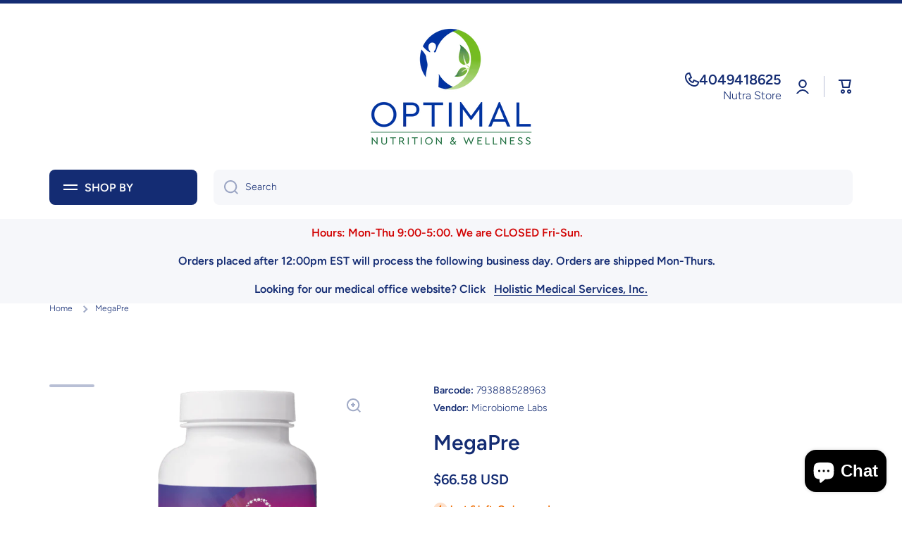

--- FILE ---
content_type: text/javascript
request_url: https://shop.drmatalone.com/cdn/shop/t/19/assets/global.js?v=127095085647997701611705440494
body_size: 13127
content:
function getFocusableElements(container){return Array.from(container.querySelectorAll("summary, a[href], button:enabled, [tabindex]:not([tabindex^='-']), [draggable], area, input:not([type=hidden]):enabled, select:enabled, textarea:enabled, object, iframe"))}document.querySelectorAll('[id^="Details-"] summary').forEach(summary=>{summary.setAttribute("role","button"),summary.setAttribute("aria-expanded","false"),summary.nextElementSibling.getAttribute("id")&&summary.setAttribute("aria-controls",summary.nextElementSibling.id),summary.addEventListener("click",event=>{event.currentTarget.setAttribute("aria-expanded",!event.currentTarget.closest("details").hasAttribute("open"))}),!summary.closest("header-drawer")&&summary.parentElement.addEventListener("keyup",onKeyUpEscape)});const trapFocusHandlers={};var mncont=!1;function trapFocus(container,elementToFocus=container){var elements=getFocusableElements(container),first=elements[0],last=elements[elements.length-1];removeTrapFocus(),trapFocusHandlers.focusin=event=>{event.target!==container&&event.target!==last&&event.target!==first||document.addEventListener("keydown",trapFocusHandlers.keydown)},trapFocusHandlers.focusout=function(){document.removeEventListener("keydown",trapFocusHandlers.keydown)},trapFocusHandlers.keydown=function(event){event.code.toUpperCase()==="TAB"&&(event.target===last&&!event.shiftKey&&(event.preventDefault(),first.focus()),(event.target===container||event.target===first)&&event.shiftKey&&(event.preventDefault(),last.focus()))},document.addEventListener("focusout",trapFocusHandlers.focusout),document.addEventListener("focusin",trapFocusHandlers.focusin),elementToFocus.focus()}try{document.querySelector(":focus-visible")}catch{focusVisiblePolyfill()}function focusVisiblePolyfill(){const navKeys=["ARROWUP","ARROWDOWN","ARROWLEFT","ARROWRIGHT","TAB","ENTER","SPACE","ESCAPE","HOME","END","PAGEUP","PAGEDOWN"];let currentFocusedElement=null,mouseClick=null;window.addEventListener("keydown",event=>{navKeys.includes(event.code.toUpperCase())&&(mouseClick=!1)}),window.addEventListener("mousedown",event=>{mouseClick=!0}),window.addEventListener("focus",()=>{currentFocusedElement&&currentFocusedElement.classList.remove("focused"),!mouseClick&&(currentFocusedElement=document.activeElement,currentFocusedElement.classList.add("focused"))},!0)}function pauseAllMedia(){document.querySelectorAll(".js-youtube").forEach(video=>{video.contentWindow.postMessage('{"event":"command","func":"pauseVideo","args":""}',"*")}),document.querySelectorAll(".js-vimeo").forEach(video=>{video.contentWindow.postMessage('{"method":"pause"}',"*")}),document.querySelectorAll("video").forEach(video=>video.pause()),document.querySelectorAll("product-model").forEach(model=>{model.modelViewerUI&&model.modelViewerUI.pause()})}function removeTrapFocus(elementToFocus=null){document.removeEventListener("focusin",trapFocusHandlers.focusin),document.removeEventListener("focusout",trapFocusHandlers.focusout),document.removeEventListener("keydown",trapFocusHandlers.keydown),elementToFocus&&elementToFocus.focus()}function onKeyUpEscape(event){if(event.code.toUpperCase()!=="ESCAPE")return;const openDetailsElement=event.target.closest("details[open]");if(!openDetailsElement)return;const summaryElement=openDetailsElement.querySelector("summary");openDetailsElement.removeAttribute("open"),summaryElement.setAttribute("aria-expanded",!1),summaryElement.focus()}class QuantityInput extends HTMLElement{constructor(){super(),this.input=this.querySelector("input"),this.changeEvent=new Event("change",{bubbles:!0}),this.querySelectorAll("button").forEach(button=>button.addEventListener("click",this.onButtonClick.bind(this)))}onButtonClick(event){event.preventDefault();const previousValue=this.input.value;event.target.name==="plus"?this.input.stepUp():this.input.stepDown(),previousValue!==this.input.value&&this.input.dispatchEvent(this.changeEvent)}}customElements.define("quantity-input",QuantityInput);function debounce(fn,wait){let t;return(...args)=>{clearTimeout(t),t=setTimeout(()=>fn.apply(this,args),wait)}}function fetchConfig(type="json"){return{method:"POST",headers:{"Content-Type":"application/json",Accept:`application/${type}`}}}typeof window.Shopify>"u"&&(window.Shopify={}),Shopify.bind=function(fn,scope){return function(){return fn.apply(scope,arguments)}},Shopify.setSelectorByValue=function(selector,value){for(var i=0,count=selector.options.length;i<count;i++){var option=selector.options[i];if(value==option.value||value==option.innerHTML)return selector.selectedIndex=i,i}},Shopify.addListener=function(target,eventName,callback){target.addEventListener?target.addEventListener(eventName,callback,!1):target.attachEvent("on"+eventName,callback)},Shopify.postLink=function(path,options){options=options||{};var method=options.method||"post",params=options.parameters||{},form=document.createElement("form");form.setAttribute("method",method),form.setAttribute("action",path);for(var key in params){var hiddenField=document.createElement("input");hiddenField.setAttribute("type","hidden"),hiddenField.setAttribute("name",key),hiddenField.setAttribute("value",params[key]),form.appendChild(hiddenField)}document.body.appendChild(form),form.submit(),document.body.removeChild(form)},Shopify.CountryProvinceSelector=function(country_domid,province_domid,options){this.countryEl=document.getElementById(country_domid),this.provinceEl=document.getElementById(province_domid),this.provinceContainer=document.getElementById(options.hideElement||province_domid),Shopify.addListener(this.countryEl,"change",Shopify.bind(this.countryHandler,this)),this.initCountry(),this.initProvince()},Shopify.CountryProvinceSelector.prototype={initCountry:function(){var value=this.countryEl.getAttribute("data-default");Shopify.setSelectorByValue(this.countryEl,value),this.countryHandler()},initProvince:function(){var value=this.provinceEl.getAttribute("data-default");value&&this.provinceEl.options.length>0&&Shopify.setSelectorByValue(this.provinceEl,value)},countryHandler:function(e){var opt=this.countryEl.options[this.countryEl.selectedIndex],raw=opt.getAttribute("data-provinces"),provinces=JSON.parse(raw);if(this.clearOptions(this.provinceEl),provinces&&provinces.length==0)this.provinceContainer.style.display="none";else{for(var i=0;i<provinces.length;i++){var opt=document.createElement("option");opt.value=provinces[i][0],opt.innerHTML=provinces[i][1],this.provinceEl.appendChild(opt)}this.provinceContainer.style.display=""}},clearOptions:function(selector){for(;selector.firstChild;)selector.removeChild(selector.firstChild)},setOptions:function(selector,values){for(var i=0,count=values.length;i<values.length;i++){var opt=document.createElement("option");opt.value=values[i],opt.innerHTML=values[i],selector.appendChild(opt)}}};class MenuDrawer extends HTMLElement{constructor(){super(),this.mainDetailsToggle=this.querySelector("details"),navigator.platform==="iPhone"&&document.documentElement.style.setProperty("--viewport-height",`${window.innerHeight}px`),this.addEventListener("keyup",this.onKeyUp.bind(this)),this.addEventListener("focusout",this.onFocusOut.bind(this)),this.bindEvents()}bindEvents(){this.querySelectorAll("summary").forEach(summary=>summary.addEventListener("click",this.onSummaryClick.bind(this))),this.querySelectorAll("button:not(.close-menu-js)").forEach(button=>button.addEventListener("click",this.onCloseButtonClick.bind(this))),this.querySelectorAll(".close-menu-js").forEach(button=>button.addEventListener("click",this.onMenuCloseButtonClick.bind(this)))}onMenuCloseButtonClick(){this.querySelector(".main-menu-button").dispatchEvent(new Event("click"))}onKeyUp(event){if(event.code.toUpperCase()!=="ESCAPE")return;const openDetailsElement=event.target.closest("details[open]");openDetailsElement&&(openDetailsElement===this.mainDetailsToggle?this.closeMenuDrawer(event,this.mainDetailsToggle.querySelector("summary")):this.closeSubmenu(openDetailsElement))}onSummaryClick(event){const summaryElement=event.currentTarget,detailsElement=summaryElement.parentNode,parentMenuElement=detailsElement.closest(".has-submenu"),isOpen=detailsElement.hasAttribute("open"),reducedMotion=window.matchMedia("(prefers-reduced-motion: reduce)");function addTrapFocus(){trapFocus(summaryElement.nextElementSibling,detailsElement.querySelector("button")),summaryElement.nextElementSibling.removeEventListener("transitionend",addTrapFocus)}detailsElement===this.mainDetailsToggle?(isOpen&&event.preventDefault(),isOpen?this.closeMenuDrawer(event,summaryElement):this.openMenuDrawer(summaryElement)):setTimeout(()=>{detailsElement.classList.add("menu-opening"),summaryElement.setAttribute("aria-expanded",!0),parentMenuElement&&parentMenuElement.classList.add("submenu-open"),!reducedMotion||reducedMotion.matches?addTrapFocus():summaryElement.nextElementSibling.addEventListener("transitionend",addTrapFocus)},100)}openMenuDrawer(summaryElement){setTimeout(()=>{this.mainDetailsToggle.classList.add("menu-opening")}),summaryElement.setAttribute("aria-expanded",!0),trapFocus(this.mainDetailsToggle,summaryElement),document.body.setAttribute("data-top",window.pageYOffset),document.body.style.top=`-${window.pageYOffset}px`,document.body.classList.add("fixed-position"),document.body.classList.add(`overflow-hidden-${this.dataset.breakpoint}`)}closeMenuDrawer(event,elementToFocus=!1){if(event===void 0)return;this.mainDetailsToggle.classList.remove("menu-opening"),this.mainDetailsToggle.querySelectorAll("details").forEach(details=>{setTimeout(()=>{details.removeAttribute("open"),details.classList.remove("menu-opening")},200)}),this.mainDetailsToggle.querySelectorAll(".submenu-open").forEach(submenu=>{submenu.classList.remove("submenu-open")});var scrollPosition=document.body.getAttribute("data-top");document.body.style.removeProperty("top"),document.body.classList.remove(`overflow-hidden-${this.dataset.breakpoint}`),document.body.classList.remove("fixed-position"),document.querySelector("sticky-header")&&document.body.classList.add("close_drawer_menu"),window.scrollTo({top:scrollPosition,behavior:"instant"}),removeTrapFocus(elementToFocus),this.closeAnimation(this.mainDetailsToggle)}onFocusOut(event){setTimeout(()=>{this.mainDetailsToggle.hasAttribute("open")&&!this.mainDetailsToggle.contains(document.activeElement)&&this.closeMenuDrawer()})}onCloseButtonClick(event){const detailsElement=event.currentTarget.closest("details");this.closeSubmenu(detailsElement)}closeSubmenu(detailsElement){const parentMenuElement=detailsElement.closest(".submenu-open");parentMenuElement&&parentMenuElement.classList.remove("submenu-open"),detailsElement.classList.remove("menu-opening"),detailsElement.querySelector("summary").setAttribute("aria-expanded",!1),removeTrapFocus(detailsElement.querySelector("summary")),this.closeAnimation(detailsElement)}closeAnimation(detailsElement){let animationStart;const handleAnimation=time=>{animationStart===void 0&&(animationStart=time),time-animationStart<400?window.requestAnimationFrame(handleAnimation):(detailsElement.removeAttribute("open"),detailsElement.closest("details[open]")&&trapFocus(detailsElement.closest("details[open]"),detailsElement.querySelector("summary")))};window.requestAnimationFrame(handleAnimation)}}customElements.define("menu-drawer",MenuDrawer);class HeaderDrawer extends MenuDrawer{constructor(){super()}openMenuDrawer(summaryElement){this.header=this.header||document.querySelector(".section-header"),this.borderOffset=0,document.documentElement.style.setProperty("--header-bottom-position",`${parseInt(this.header.getBoundingClientRect().bottom-this.borderOffset)}px`),this.header.classList.add("menu-open"),setTimeout(()=>{this.mainDetailsToggle.classList.add("menu-opening")}),summaryElement.setAttribute("aria-expanded",!0),trapFocus(this.mainDetailsToggle,summaryElement),document.body.setAttribute("data-top",window.pageYOffset),document.body.style.top=`-${window.pageYOffset}px`,document.body.classList.add("fixed-position"),document.body.classList.add(`overflow-hidden-${this.dataset.breakpoint}`)}closeMenuDrawer(event,elementToFocus){super.closeMenuDrawer(event,elementToFocus),this.header.classList.remove("menu-open")}}customElements.define("header-drawer",HeaderDrawer);class ModalDialog extends HTMLElement{constructor(){super(),this.querySelector('[id^="ModalClose-"]')&&this.querySelector('[id^="ModalClose-"]').addEventListener("click",this.hide.bind(this)),this.addEventListener("keyup",event=>{event.code.toUpperCase()==="ESCAPE"&&this.hide()}),this.classList.contains("media-modal")?this.addEventListener("pointerup",event=>{event.pointerType==="mouse"&&!event.target.closest("deferred-media, product-model")&&this.hide()}):(this.addEventListener("click",event=>{event.hasOwnProperty("path")&&event.path[0].className==="popup-modal"&&this.hide()}),this.addEventListener("touchstart",event=>{event.target.className==="popup-modal"&&event.target.id!="age-verification-popup"&&this.hide()}))}connectedCallback(){this.moved||(this.moved=!0,document.body.appendChild(this))}show(opener){this.openedBy=opener;const popup=this.querySelector(".template-popup"),focuselement=this.querySelector("[tabindex]");document.body.style.paddingRight=this.getScrollbarWidth()+"px",document.body.classList.add("overflow-hidden"),this.setAttribute("open",""),popup&&popup.loadContent(),trapFocus(this,this.querySelector('[role="dialog"]'));var intervalForFocus=setTimeout(function(){focuselement&&focuselement.focus()},100);window.pauseAllMedia(),intervalForFocus=!1}hide(){this.removeAttribute("open"),removeTrapFocus(this.openedBy),window.pauseAllMedia(),setTimeout(function(){document.body.classList.remove("overflow-hidden"),document.body.dispatchEvent(new CustomEvent("modalClosed")),document.body.style.paddingRight=""},200)}getScrollbarWidth(){return window.innerWidth-document.documentElement.clientWidth}}customElements.define("modal-dialog",ModalDialog);class ModalOpener extends HTMLElement{constructor(){super();const button=this.querySelector("button");button&&button.addEventListener("click",()=>{const modal=document.querySelector(this.getAttribute("data-modal"));modal&&modal.show(button)})}}customElements.define("modal-opener",ModalOpener);class DeferredMedia extends HTMLElement{constructor(){super();const poster=this.querySelector('[id^="Deferred-Poster-"]');poster&&poster.addEventListener("click",this.loadContent.bind(this))}loadContent(focus=!0){if(window.pauseAllMedia(),!this.getAttribute("loaded")){const content=document.createElement("div");content.appendChild(this.querySelector("template").content.firstElementChild.cloneNode(!0)),this.setAttribute("loaded",!0);const deferredElement=this.appendChild(content.querySelector("video, model-viewer, iframe"));focus&&deferredElement.focus()}}}customElements.define("deferred-media",DeferredMedia);class SliderComponent extends HTMLElement{constructor(){if(super(),this.rtl=document.documentElement.hasAttribute("dir"),this.classList.contains("slider-desktop")&&(this.moving=!1,setTimeout(this.sliderDesktop.bind(this),100)),this.classList.contains("slider-desktop")||!this.classList.contains("slider")&&!this.classList.contains("slider-js")){var wrapper=document.createElement("div");wrapper.classList.add("slider__overflow-hidden--phone"),this.parentNode.insertBefore(wrapper,this),wrapper.appendChild(this)}if(!this.classList.contains("slider")&&!this.classList.contains("slider-js"))return;this.classList.contains("slider-js")?this.slider=this.querySelectorAll(".slider")[0]:this.slider=this,this.sliderItems=this.querySelectorAll(".slider__slide");const parentElement=this.parentElement.parentElement.parentElement;this.buttons=parentElement.querySelectorAll(".slider__buttons button"),this.buttons_thumb=parentElement.querySelector(".slider__buttons"),this.buttons.length&&(this.buttons_thumb=this.buttons_thumb.classList.contains("slider__buttons--slider"),this.buttons_thumb&&(this.thumbnail_list=parentElement.querySelector(".thumbnail-slider__list")),this.slider.toscroll=Math.round(this.sliderItems.length/this.buttons.length),!this.buttons_thumb&&this.buttons.forEach(button=>{button.addEventListener("click",this.onButtonClick.bind(this))}),this.initPages(),this.slider.addEventListener("scroll",this.update.bind(this)))}sliderDesktop(){this.windowWidth=-1e6;const _parent=this.closest(".featured-collection-items");this.desktop_button_prev=_parent.querySelector(".slider-desktop__buttons__prev"),this.desktop_button_next=_parent.querySelector(".slider-desktop__buttons__next"),this.desktop_item=this.lastChild,this.resizeHandlerSliderDesktop(),this.desktop_button_prev.addEventListener("click",this.desktopButtonPrev.bind(this)),this.desktop_button_next.addEventListener("click",this.desktopButtonNext.bind(this)),window.addEventListener("resize",this.resizeHandlerSliderDesktop.bind(this),!1),this.parentNode.addEventListener("touchstart",this.touchstartHandler.bind(this)),this.closest(".featured-collection-items").addEventListener("touchmove",this.touchemoveHandler.bind(this)),this.closest(".featured-collection-items").addEventListener("touchend",this.touchendHandler.bind(this)),this.parentNode.addEventListener("mousedown",this.mousedownHandler.bind(this)),this.closest(".featured-collection-items").addEventListener("mousemove",this.mousemoveHandler.bind(this)),this.closest(".featured-collection-items").addEventListener("click",this.mouseupHandler.bind(this)),this.closest(".featured-collection-items").addEventListener("mouseleave",this.mouseupHandler.bind(this))}resizeHandlerSliderDesktop(){if(this.desktop_item_width=this.lastChild.offsetWidth,!(this.windowWidth==window.innerWidth||this.desktop_item_width==0)){if(this.windowWidth=window.innerWidth,this.scroll_all_page=!(this.classList.contains("slider-desktop--scroll-one")&&!("ontouchstart"in document.documentElement)),this.setAttribute("data-page",0),this.visible_items=Math.round(this.parentElement.offsetWidth/this.desktop_item.offsetWidth),this.desktop_pages=this.scroll_all_page?Math.ceil(this.children.length/this.visible_items)-1:this.children.length-this.visible_items,this.visible_items_width=this.visible_items*this.desktop_item.offsetWidth,this.minimal_value=Number(this.desktop_item.getBoundingClientRect().left-this.getBoundingClientRect().left-this.visible_items_width+this.desktop_item_width)*-1,this.rtl){var page=this.desktop_pages,diff=this.children.length-(page+1)*this.visible_items,index=diff>=0?page*this.visible_items:this.children.length-diff*-1-(this.visible_items-diff*-1);index=diff>=0?Math.min((page+1)*this.visible_items-1,this.children.length-1):this.children.length-1,this.minimal_value=this.children[index].offsetLeft}this.desktopButtonPrev(),this.desktop_button_prev.classList.add("slider-desktop__buttons__hide"),this.desktop_pages>0?this.desktop_button_next.classList.remove("slider-desktop__buttons__hide"):this.desktop_button_next.classList.add("slider-desktop__buttons__hide"),this.scroll_step=this.scroll_all_page?this.desktop_item_width*this.visible_items:this.desktop_item_width,this.visible_items>this.children.length?this.classList.add("justify-content-center-js"):this.classList.remove("justify-content-center-js"),this.classList.remove("slider-desktop--hide-items")}}desktopButtonPrev(){var scroll_step=this.scroll_step,page=Math.max(Number(this.getAttribute("data-page"))-1,0),val=Math.round(Math.min(scroll_step*page*-1,0));this.rtl&&(val=Math.round(Math.min(scroll_step*page*-1,0))*-1),this.style.transform=`translate3d(${val}px, 0px, 0px)`,this.setAttribute("data-page",page),page==0&&this.desktop_button_prev.classList.add("slider-desktop__buttons__hide"),page<this.desktop_pages&&this.desktop_button_next.classList.remove("slider-desktop__buttons__hide")}desktopButtonNext(){var scroll_step=this.scroll_step,page=Math.min(Number(this.getAttribute("data-page"))+1,this.desktop_pages),val=Math.round(Math.max(scroll_step*page*-1,this.minimal_value));this.rtl&&(val=val*-1),this.style.transform=`translate3d(${val}px, 0px, 0px)`,this.setAttribute("data-page",page),page>0&&this.desktop_button_prev.classList.remove("slider-desktop__buttons__hide"),page==this.desktop_pages&&this.desktop_button_next.classList.add("slider-desktop__buttons__hide")}touchstartHandler(event){if(window.innerWidth<=576||this.children.length<=this.visible_items)return!1;this.mouse_position_on_click=event.touches[0].clientX,this.mouse_clientY=window.scrollY,this.moving=!0,this.classList.add("slider-desktop-no-animations")}touchemoveHandler(event){if(!this.moving)return!1;var scroll=event.touches[0].clientX-this.mouse_position_on_click,page=Number(this.getAttribute("data-page")),val=0;if(this.scroll_all_page){scroll=scroll>0?Math.min(scroll,window.innerWidth):Math.max(scroll,window.innerWidth*-1);var diff=this.children.length-(page+1)*this.visible_items,index=diff>=0?page*this.visible_items:this.children.length-diff*-1-(this.visible_items-diff*-1);this.rtl&&(index=diff>=0?Math.min((page+1)*this.visible_items-1,this.children.length-1):this.children.length-1),val=this.children[index].offsetLeft*-1+scroll,this.rtl||(val=Math.max(val,this.minimal_value-window.innerWidth/4),val=Math.min(val,window.innerWidth/4))}else scroll=scroll>0?Math.min(scroll,this.desktop_item_width):Math.max(scroll,this.desktop_item_width*-1),scroll=this.rtl?scroll*-1:scroll,val=this.scroll_step*page*-1+scroll,this.rtl&&(val=val*-1);this.style.transform=`translate3d(${val}px, 0px, 0px)`}touchendHandler(event){if(!this.moving)return!1;this.moving=!1,this.classList.remove("slider-desktop-no-animations");var delta=100;if(this.mouse_position_on_click>event.changedTouches[0].clientX+delta)event.preventDefault(),this.rtl?this.desktopButtonPrev():this.desktopButtonNext();else if(this.mouse_position_on_click<event.changedTouches[0].clientX-delta)event.preventDefault(),this.rtl?this.desktopButtonNext():this.desktopButtonPrev();else{var page=Number(this.getAttribute("data-page")),val=Math.max(this.scroll_step*page*-1,this.minimal_value);this.rtl&&(val=val*-1),this.style.transform=`translate3d(${val}px, 0px, 0px)`}}mousedownHandler(event){if(event.button!=0||window.innerWidth<=576||this.children.length<=this.visible_items)return!1;this.mouse_position_on_click=event.screenX,this.moving=!0,this.classList.add("slider-desktop-no-animations")}mousemoveHandler(event){if(!this.moving)return!1;var scroll=event.screenX-this.mouse_position_on_click,page=Number(this.getAttribute("data-page")),val=0;if(this.scroll_all_page){scroll=scroll>0?Math.min(scroll,window.innerWidth/2):Math.max(scroll,window.innerWidth/2*-1);var diff=this.children.length-(page+1)*this.visible_items,index=diff>=0?page*this.visible_items:this.children.length-diff*-1-(this.visible_items-diff*-1);this.rtl&&(index=diff>=0?Math.min((page+1)*this.visible_items-1,this.children.length-1):this.children.length-1),val=this.children[index].offsetLeft*-1+scroll}else scroll=scroll>0?Math.min(scroll,this.desktop_item_width):Math.max(scroll,this.desktop_item_width*-1),scroll=this.rtl?scroll*-1:scroll,val=this.scroll_step*page*-1+scroll,this.rtl&&(val=val*-1);this.style.transform=`translate3d(${val}px, 0px, 0px)`}mouseupHandler(event){if(!this.moving)return!1;this.moving=!1,this.classList.remove("slider-desktop-no-animations");var delta=this.desktop_item_width-50;if(this.mouse_position_on_click>event.screenX+delta)event.preventDefault(),this.rtl?this.desktopButtonPrev():this.desktopButtonNext();else if(this.mouse_position_on_click<event.screenX-delta)event.preventDefault(),this.rtl?this.desktopButtonNext():this.desktopButtonPrev();else{var page=Number(this.getAttribute("data-page")),val=Math.max(this.scroll_step*page*-1,this.minimal_value);this.rtl&&(val=val*-1),this.style.transform=`translate3d(${val}px, 0px, 0px)`}}initPages(){var sliderItemsToShow=Array.from(this.sliderItems).filter(element=>element.clientWidth>0);sliderItemsToShow=sliderItemsToShow.length?sliderItemsToShow:Array.from(this.sliderItems),this.sliderFirstItem=sliderItemsToShow[0],this.sliderLastItem=sliderItemsToShow[sliderItemsToShow.length-1],sliderItemsToShow.length!==0&&(this.slidesPerPage=Math.floor(this.clientWidth/sliderItemsToShow[0].clientWidth),this.totalPages=sliderItemsToShow.length-this.slidesPerPage+1,this.update())}resetPages(){this.sliderItems=this.querySelectorAll(".slider__slide"),this.initPages()}update(){var currentPage=Math.max(this.slider.scrollLeft/this.sliderLastItem.clientWidth/this.slider.toscroll,0),currentElement="false";document.documentElement.hasAttribute("dir")&&(currentPage=Math.min(this.slider.scrollLeft/this.sliderLastItem.clientWidth/this.slider.toscroll,0)*-1),this.sliderLastItem.clientWidth==this.slider.offsetWidth?currentPage=Math.floor(currentPage):currentPage=currentPage-Math.floor(currentPage)>.48?Math.ceil(currentPage):Math.floor(currentPage);var BreakException={},index=0;try{this.buttons.forEach(button=>{if(!isNaN(currentPage)){if(button.classList.contains("slider__button")?index=Number(Array.prototype.indexOf.call(button.parentElement.children,button)):index=Number(Array.prototype.indexOf.call(button.parentElement.parentElement.children,button.parentElement)),currentPage==index&&button.classList.contains("slider__button--current"))throw BreakException;currentPage!=index&&button.classList.contains("slider__button--current")&&button.classList.remove("slider__button--current"),currentPage==index&&(button.classList.add("slider__button--current"),currentElement=this.buttons_thumb?button.parentElement:!1)}})}catch(e){if(e!==BreakException)throw e}!this.buttons_thumb||currentElement=="false"||(this.thumbnail_list.scrollLeft+this.slider.offsetWidth<currentElement.offsetLeft+currentElement.offsetWidth&&this.thumbnail_list.scrollTo({left:currentElement.offsetLeft-this.thumbnail_list.offsetWidth+currentElement.offsetWidth-this.sliderFirstItem.offsetLeft}),currentElement.offsetLeft<this.thumbnail_list.scrollLeft&&this.thumbnail_list.scrollTo({left:currentElement.offsetLeft-this.sliderFirstItem.offsetLeft}))}onButtonClick(event){event.preventDefault();var parent=event.target.parentElement,index=Number(Array.prototype.indexOf.call(parent.children,event.target))*this.slider.toscroll;Shopify.designMode&&this.initPages();var slideScrollPosition=(this.sliderFirstItem.clientWidth+this.sliderFirstItem.offsetLeft*2)*index;document.documentElement.hasAttribute("dir")&&(this.buttons.length==this.childNodes.length?slideScrollPosition=slideScrollPosition*-1:slideScrollPosition=slideScrollPosition/2*-1+this.sliderFirstItem.clientWidth),this.slider.scrollTo({left:slideScrollPosition})}}customElements.define("slider-component",SliderComponent);class SlideshowComponent extends SliderComponent{constructor(){super(),this.sliderControlWrapper=this.querySelector(".slider-buttons"),this.enableSliderLooping=!0,this.sliderControlWrapper&&(this.sliderFirstItemNode=this.slider.querySelector(".slideshow__slide"),this.sliderItemsToShow.length>0&&(this.currentPage=1),this.sliderControlLinksArray=Array.from(this.sliderControlWrapper.querySelectorAll(".slider-counter__link")),this.sliderControlLinksArray.forEach(link=>link.addEventListener("click",this.linkToSlide.bind(this))),this.slider.addEventListener("scroll",this.setSlideVisibility.bind(this)),this.setSlideVisibility(),this.slider.getAttribute("data-autoplay")==="true"&&this.setAutoPlay())}setAutoPlay(){this.sliderAutoplayButton=this.querySelector(".slideshow__autoplay"),this.autoplaySpeed=this.slider.dataset.speed*1e3,this.sliderAutoplayButton.addEventListener("click",this.autoPlayToggle.bind(this)),this.addEventListener("mouseover",this.focusInHandling.bind(this)),this.addEventListener("mouseleave",this.focusOutHandling.bind(this)),this.addEventListener("focusin",this.focusInHandling.bind(this)),this.addEventListener("focusout",this.focusOutHandling.bind(this)),this.play(),this.autoplayButtonIsSetToPlay=!0}onButtonClick(event){super.onButtonClick(event);const isFirstSlide=this.currentPage===1,isLastSlide=this.currentPage===this.sliderItemsToShow.length;!isFirstSlide&&!isLastSlide||(isFirstSlide&&event.currentTarget.name==="previous"?this.slideScrollPosition=this.slider.scrollLeft+this.sliderFirstItemNode.clientWidth*this.sliderItemsToShow.length:isLastSlide&&event.currentTarget.name==="next"&&(this.slideScrollPosition=0),this.slider.scrollTo({left:this.slideScrollPosition}))}update(){super.update(),this.sliderControlButtons=this.querySelectorAll(".slider-counter__link"),this.prevButton.removeAttribute("disabled"),this.sliderControlButtons.length&&(this.sliderControlButtons.forEach(link=>{link.classList.remove("slider-counter__link--active"),link.removeAttribute("aria-current")}),this.sliderControlButtons[this.currentPage-1].classList.add("slider-counter__link--active"),this.sliderControlButtons[this.currentPage-1].setAttribute("aria-current",!0))}autoPlayToggle(){this.togglePlayButtonState(this.autoplayButtonIsSetToPlay),this.autoplayButtonIsSetToPlay?this.pause():this.play(),this.autoplayButtonIsSetToPlay=!this.autoplayButtonIsSetToPlay}focusOutHandling(event){const focusedOnAutoplayButton=event.target===this.sliderAutoplayButton||this.sliderAutoplayButton.contains(event.target);!this.autoplayButtonIsSetToPlay||focusedOnAutoplayButton||this.play()}focusInHandling(event){(event.target===this.sliderAutoplayButton||this.sliderAutoplayButton.contains(event.target))&&this.autoplayButtonIsSetToPlay?this.play():this.autoplayButtonIsSetToPlay&&this.pause()}play(){this.slider.setAttribute("aria-live","off"),clearInterval(this.autoplay),this.autoplay=setInterval(this.autoRotateSlides.bind(this),this.autoplaySpeed)}pause(){this.slider.setAttribute("aria-live","polite"),clearInterval(this.autoplay)}togglePlayButtonState(pauseAutoplay){pauseAutoplay?(this.sliderAutoplayButton.classList.add("slideshow__autoplay--paused"),this.sliderAutoplayButton.setAttribute("aria-label",window.accessibilityStrings.playSlideshow)):(this.sliderAutoplayButton.classList.remove("slideshow__autoplay--paused"),this.sliderAutoplayButton.setAttribute("aria-label",window.accessibilityStrings.pauseSlideshow))}autoRotateSlides(){const slideScrollPosition=this.currentPage===this.sliderItems.length?0:this.slider.scrollLeft+this.slider.querySelector(".slideshow__slide").clientWidth;this.slider.scrollTo({left:slideScrollPosition})}setSlideVisibility(){this.sliderItemsToShow.forEach((item,index)=>{const button=item.querySelector("a");index===this.currentPage-1?(button&&button.removeAttribute("tabindex"),item.setAttribute("aria-hidden","false"),item.removeAttribute("tabindex")):(button&&button.setAttribute("tabindex","-1"),item.setAttribute("aria-hidden","true"),item.setAttribute("tabindex","-1"))})}linkToSlide(event){event.preventDefault();const slideScrollPosition=this.slider.scrollLeft+this.sliderFirstItemNode.clientWidth*(this.sliderControlLinksArray.indexOf(event.currentTarget)+1-this.currentPage);this.slider.scrollTo({left:slideScrollPosition})}}customElements.define("slideshow-component",SlideshowComponent);class VariantSelects extends HTMLElement{constructor(){super(),this.addEventListener("change",this.onVariantChange),this.stickycartselect=this.classList.contains("sticky-cart-select"),this.staticUrl=this.classList.contains("variant-radios--static-url")}onVariantChange(){this.updateOptions(),this.updateMasterId(),this.updatePickupAvailability(),this.removeErrorMessage(),this.updateVariantStatuses(),this.currentVariant?(this.updateMedia(),!this.staticUrl&&this.updateURL(),this.updateVariantInput(),this.renderProductInfo(),this.updateShareUrl()):(this.toggleAddButton(!0,"",!0,`product-form-${this.dataset.section}`),this.toggleAddButton(!0,"",!0,`sticky-cart-${this.dataset.section}`),this.setUnavailable())}updateOptions(){this.options=Array.from(this.querySelectorAll("select"),select=>select.value)}updateMasterId(){this.currentVariant=this.getVariantData().find(variant=>{if(this.stickycartselect){if(variant.id==this.options[0])return variant}else return!variant.options.map((option,index)=>this.options[index]===option).includes(!1)})}updateMedia(){if(!this.currentVariant||!this.currentVariant.featured_media)return;document.getElementById(`MediaGallery-${this.dataset.section}`).setActiveMedia(`${this.dataset.section}-${this.currentVariant.featured_media.id}`,!0);const modalContent=document.querySelector(`#ProductModal-${this.dataset.section} .product-media-modal__content`);if(!modalContent)return;const newMediaModal=modalContent.querySelector(`[data-media-id="${this.currentVariant.featured_media.id}"]`);modalContent.prepend(newMediaModal)}updateURL(){!this.currentVariant||this.dataset.updateUrl==="false"||window.history.replaceState({},"",`${this.dataset.url}?variant=${this.currentVariant.id}`)}updateShareUrl(){const shareButton=document.getElementById(`Share-${this.dataset.section}`);shareButton&&shareButton.updateUrl(`${window.shopUrl}${this.dataset.url}?variant=${this.currentVariant.id}`)}updateVariantInput(){document.querySelectorAll(`#product-form-${this.dataset.section}, #product-form-installment`).forEach(productForm=>{const input=productForm.querySelector('input[name="id"]');input.value=this.currentVariant.id,input.dispatchEvent(new Event("change",{bubbles:!0}))})}updatePickupAvailability(){const pickUpAvailability=document.querySelector("pickup-availability");pickUpAvailability&&(this.currentVariant&&this.currentVariant.available?pickUpAvailability.fetchAvailability(this.currentVariant.id):(pickUpAvailability.removeAttribute("available"),pickUpAvailability.innerHTML=""))}removeErrorMessage(){const section=this.closest("section");if(!section)return;const productForm=section.querySelector("product-form");productForm&&productForm.handleErrorMessage()}renderProductInfo(){fetch(`${this.dataset.url}?variant=${this.currentVariant.id}&section_id=${this.dataset.originalSection?this.dataset.originalSection:this.dataset.section}`).then(response=>response.text()).then(responseText=>{function renderProductInfoHandler(id,id_source,_this){const html=new DOMParser().parseFromString(responseText,"text/html"),destination=document.getElementById(id),source=html.getElementById(id_source);source&&destination&&(destination.innerHTML=source.innerHTML);const price=document.getElementById(id);price&&price.classList.remove("visibility-hidden"),_this.toggleAddButton(!_this.currentVariant.available,window.variantStrings.soldOut)}const dataset_source=this.dataset.originalSection?this.dataset.originalSection:this.dataset.section;renderProductInfoHandler(`price-${this.dataset.section}`,`price-${dataset_source}`,this),renderProductInfoHandler(`information-${this.dataset.section}`,`information-${dataset_source}`,this),renderProductInfoHandler(`badge__container-${this.dataset.section}`,`badge__container-${dataset_source}`,this),renderProductInfoHandler(`inventory-${this.dataset.section}`,`inventory-${dataset_source}`,this),renderProductInfoHandler(`sticky-cart-${this.dataset.section}`,`sticky-cart-${dataset_source}`,this),this.stickycartselect&&(renderProductInfoHandler(`variant-radios-${this.dataset.section}`,`variant-radios-${this.dataset.section}`,this),renderProductInfoHandler(`variant-selects-${this.dataset.section}`,`variant-selects-${this.dataset.section}`,this))})}toggleAddButton(disable=!0,text,modifyClass=!0,id){id=id||`product-form-${this.dataset.section}`;const productForm=document.getElementById(id);if(!productForm)return;const addButton=productForm.querySelector('[name="add"]'),addButtonText=productForm.querySelector('[name="add"] > span');addButton&&(disable?(addButton.setAttribute("disabled","disabled"),text&&(addButtonText.textContent=text)):(addButton.removeAttribute("disabled"),addButtonText.textContent=window.variantStrings.addToCart))}setUnavailable(){const button=document.getElementById(`product-form-${this.dataset.section}`);if(button)var addButton=button.querySelector('[name="add"]'),addButtonText=button.querySelector('[name="add"] > span');const buttonSticky=document.getElementById(`sticky-cart-${this.dataset.section}`);if(buttonSticky)var addButtonStickyText=buttonSticky.querySelector('[name="add"] > span');var price=document.getElementById(`price-${this.dataset.section}`),information=document.getElementById(`information-${this.dataset.section}`),badge__container=document.getElementById(`badge__container-${this.dataset.section}`),inventory=document.getElementById(`inventory-${this.dataset.section}`),stickycartselect=document.getElementById(`sticky-cart-select-${this.dataset.section}`);button&&(addButtonText.textContent=window.variantStrings.unavailable),buttonSticky&&(addButtonStickyText.textContent=window.variantStrings.unavailable),price&&price.classList.add("visibility-hidden"),information&&information.classList.add("visibility-hidden"),badge__container&&badge__container.classList.add("visibility-hidden"),inventory&&inventory.classList.add("visibility-hidden"),stickycartselect&&stickycartselect.classList.add("visibility-hidden")}getVariantData(){return this.variantData=this.variantData||JSON.parse(this.querySelector('[type="application/json"]').textContent),this.variantData}updateVariantStatuses(){const selectedOptionOneVariants=this.variantData.filter(variant=>this.querySelector(":checked").value===variant.option1),inputWrappers=[...this.querySelectorAll(".product-form__input")];inputWrappers.forEach((option,index)=>{if(index===0)return;const optionInputs=[...option.querySelectorAll('input[type="radio"], option')],previousOptionSelected=inputWrappers[index-1].querySelector(":checked").value,availableOptionInputsValue=selectedOptionOneVariants.filter(variant=>variant.available&&variant[`option${index}`]===previousOptionSelected).map(variantOption=>variantOption[`option${index+1}`]);this.setInputAvailability(optionInputs,availableOptionInputsValue)})}}customElements.define("variant-selects",VariantSelects);class VariantRadios extends VariantSelects{constructor(){super()}setInputAvailability(listOfOptions,listOfAvailableOptions){listOfOptions.forEach(input=>{listOfAvailableOptions.includes(input.getAttribute("value"))?input.classList.remove("disabled"):input.classList.add("disabled")})}updateOptions(){const fieldsets=Array.from(this.querySelectorAll("fieldset"));this.options=fieldsets.map(fieldset=>Array.from(fieldset.querySelectorAll("input")).find(radio=>radio.checked).value)}}customElements.define("variant-radios",VariantRadios);class fullscreenObject extends HTMLElement{constructor(){super(),this.resizeHandler(),setTimeout(this.resizeHandler.bind(this),500),window.addEventListener("resize",this.resizeHandler.bind(this),!1)}resizeHandler(){var intViewportWidth=window.innerWidth,intViewportHeight=window.innerHeight,child=this.closest("section"),parent=child.parentNode,index=Array.prototype.indexOf.call(parent.children,child),bottom_padding=Number(this.hasAttribute("data-bottom-padding")?this.getAttribute("data-bottom-padding"):0),breadcrumb=document.querySelectorAll(".breadcrumb");intViewportWidth<=992?this.style.height="auto":index==0||index==1&&breadcrumb.length?this.style.height=intViewportHeight-child.offsetTop-bottom_padding+"px":this.style.height=intViewportHeight-bottom_padding+"px"}}customElements.define("fullscreen-object",fullscreenObject);class toggleAnimation extends HTMLElement{constructor(){super(),!this.classList.contains("admin-panel--no-js")&&(this.accordion="chm-toggle--accordion",this.toggleClass=".chm-toggle",this.toggleContent=".chm-toggle__content",this.boxes=this.querySelectorAll("summary"),this.boxes.length&&(this.bindEvents(),this.resizeHandler(),window.addEventListener("resize",this.resizeHandler.bind(this),!1)))}bindEvents(){const _this=this;this.boxes.forEach(box=>{box.addEventListener("click",event=>{event.preventDefault();var details=event.target.closest(_this.toggleClass),content=details.querySelector(_this.toggleContent),childs=_this.querySelectorAll("[open]");if(details.hasAttribute("open")){if(details.classList.remove("toggle-opening"),!_this.classList.contains(_this.accordion))return setTimeout(function(){details.removeAttribute("open")},300),!1}else details.setAttribute("open",""),setTimeout(function(){_this.resizeHandler(),details.classList.add("toggle-opening")},0);if(childs.lenght<=0||!_this.classList.contains(_this.accordion))return!1;childs.forEach(child=>{child.classList.remove("toggle-opening"),setTimeout(function(){child.removeAttribute("open")},300)})})})}resizeHandler(){this.querySelectorAll("[open] "+this.toggleContent).forEach(box=>{box.style.setProperty("--scroll-height",box.scrollHeight+1+"px")})}}customElements.define("toggle-component",toggleAnimation);function setCookie(d,e,b){var c="";if(b){var a=new Date;a.setTime(a.getTime()+864e5*b),c="; expires="+a.toUTCString()}document.cookie=d+"="+(e||"")+c+"; path=/"}function getCookie(e){for(var c=e+"=",d=document.cookie.split(";"),b=0;b<d.length;b++){for(var a=d[b];a.charAt(0)==" ";)a=a.substring(1,a.length);if(a.indexOf(c)==0)return a.substring(c.length,a.length)}return null}function eraseCookie(a){document.cookie=a+"=; Path=/; Expires=Thu, 01 Jan 1970 00:00:01 GMT;"}class mapSectionHandler extends HTMLElement{constructor(){super(),this.map_src="https://maps.googleapis.com/maps/api/js?sensor=false&key="+this.getAttribute("data-api-key"),this.zoom_level=this.getAttribute("data-zoom-level"),this.map_address=this.getAttribute("data-map-address"),this.show_pin=this.getAttribute("data-show-pin")=="true",window.addEventListener("mapLoaded",this.initMap.bind(this),!1);var scripts=document.querySelectorAll('[src*="'+this.map_src+'"]');(!scripts.length||Shopify.designMode)&&this.loadMapScript()}loadMapScript(){var map_script=document.createElement("script");map_script.setAttribute("src",this.map_src),this.parentElement.appendChild(map_script),map_script.onload=()=>{window.dispatchEvent(event_map_loaded)}}initMap(){var show_pin=this.show_pin,mapOptions={zoom:Number(this.zoom_level),scrollwheel:!1,styles:[]};this.map_address==""&&(mapOptions.center={lat:-34.397,lng:150.644});var mapElement=this,map=new google.maps.Map(mapElement,mapOptions),geocoder=new google.maps.Geocoder,marker=new google.maps.Marker({map});function clear(){marker.setMap(null)}function geocode(request){clear(),geocoder.geocode(request).then(result=>{const{results}=result;return map.setCenter(results[0].geometry.location),show_pin&&(marker.setPosition(results[0].geometry.location),marker.setMap(map)),results}).catch(e=>{console.log("Geocode was not successful for the following reason: "+e)})}geocode({address:this.map_address})}}const event_map_loaded=new Event("mapLoaded");customElements.define("map-section",mapSectionHandler);class progressCircle extends HTMLElement{constructor(){super(),this.full_time=Number(this.getAttribute("data-duration")),this.percent_text=this.querySelector("[data-percent]"),this.percent=Number(this.percent_text.getAttribute("data-percent")),this.percentStart=0,this.progressDelay=0,this.intervalTimer=!1,this.parentElement.addEventListener("mouseenter",this.mouseEnter.bind(this)),this.scrollEvent(),window.addEventListener("scroll",this.scrollEvent.bind(this),!1),window.addEventListener("resize",this.scrollEvent.bind(this),!1)}scrollEvent(){if(this.getBoundingClientRect().top>window.innerHeight||this.classList.contains("inited"))return!1;this.classList.add("inited"),this.init()}init(){this.percentStart=0,this.progressDelay=this.full_time/this.percent,this.classList.add("progress--animated"),this.intervalTimer=setInterval(this.timerDelay.bind(this),this.progressDelay)}mouseEnter(){this.percentStart>=this.percent&&window.innerWidth>992&&(this.classList.remove("progress--animated"),setTimeout(this.init.bind(this),10))}timerDelay(){this.percentStart+=1,this.percent_text.innerHTML=this.percentStart,this.percentStart>=this.percent&&clearInterval(this.intervalTimer)}}customElements.define("progress-circle",progressCircle);class tickerHandler extends HTMLElement{constructor(){super(),this.width=0,this.ticker=this.querySelector(".ticker__container"),Shopify.designMode?setTimeout(this.resizeHandler.bind(this),100):this.resizeHandler(),window.addEventListener("resize",this.resizeHandler.bind(this),!1)}resizeHandler(){if(this.width!=window.innerWidth){this.width=window.innerWidth,this.ticker.classList.remove("ticker--animation");var boxes=this.querySelectorAll(".ticker--clone");boxes.length&&boxes.forEach(e=>e.remove());var length=window.innerWidth/this.ticker.offsetWidth,clone=!1;length=length==1/0?5:length;for(var i=0;i<length;i++)clone=this.ticker.cloneNode(!0),clone.classList.add("ticker--clone"),clone.classList.add("ticker--animation"),this.append(clone);this.ticker.classList.add("ticker--animation")}}}customElements.define("ticker-section",tickerHandler);class showAllFacets extends HTMLElement{constructor(){super(),this.parent=this.closest(".facets__display__content"),this.classToWork="show-all-items",this.addEventListener("click",this.handler.bind(this),!1)}handler(){this.parent.classList.contains(this.classToWork)?this.parent.classList.remove(this.classToWork):this.parent.classList.add(this.classToWork),window.dispatchEvent(new Event("resize"))}}customElements.define("show-all-facets",showAllFacets);class headerMenuTiles extends HTMLElement{constructor(){super(),this.querySelectorAll(".submenu-design__simple").length&&(this.resizeHandler(),window.addEventListener("resize",this.resizeHandler.bind(this),!1))}resizeHandler(){this.querySelectorAll(".submenu--to-left--js").forEach(item=>{item.classList.remove("submenu--to-left--js")});var offsetLeft=this.querySelector("nav").offsetLeft;this.querySelectorAll(".submenu-position-js").forEach(item=>{item.querySelector(".tiles-menu-item").addEventListener("mouseover",function(event){var submenu=item.querySelector(".submenu-design__simple"),position=offsetLeft+submenu.offsetParent.offsetLeft+submenu.clientWidth*2;window.innerWidth<position&&this.parentNode.classList.add("submenu--to-left--js")})})}}customElements.define("header-menu-tiles",headerMenuTiles);class variantOptionsHandler extends HTMLElement{constructor(){super(),this.querySelectorAll(".product-card__variant-item").forEach(item=>{item.addEventListener("mouseenter",this.hoverHandler.bind(item),!1),item.addEventListener("click",this.hoverHandler.bind(item),!1)})}hoverHandler(event){if(window.innerWidth<993&&event.type=="mouseenter")return!1;window.innerWidth<993&&event.preventDefault();const image_src=this.getAttribute("data-image-src");if(image_src=="")return!1;const product_card__image=this.closest(".product-card").querySelector(".product-card__image");product_card__image.setAttribute("href",this.getAttribute("href"));const product_card__image_tag=product_card__image.querySelectorAll("img");product_card__image_tag.length>1&&product_card__image_tag[1].remove(),product_card__image_tag[0].setAttribute("src",image_src),product_card__image_tag[0].setAttribute("srcset",image_src)}}customElements.define("product-card__variants",variantOptionsHandler);class termsCheckboxHandler extends HTMLElement{constructor(){super(),this.querySelector("input").addEventListener("change",this.changeHandler.bind(this),!1)}changeHandler(event){event.target.checked?this.classList.add("checked"):this.classList.remove("checked")}}customElements.define("terms_and_condition-checkbox",termsCheckboxHandler);class bigSliderHandler extends HTMLElement{constructor(){super(),this.ctrlLeft=this.querySelector(".ctrl .ctrl__button:first-of-type"),this.ctrlRight=this.querySelector(".ctrl .ctrl__button:last-of-type"),this.mouse_position_on_click=0,this.new_slide=!1,this.slider=!1,this.change_timer=!1,this.change_time_delay=500,this.slider_time=this.hasAttribute("data-autoplay")?Number(this.getAttribute("data-autoplay")):!1,this.video_autoplay=this.getAttribute("data-video-autoplay")=="true",this.resizeHandler(),setTimeout(this.resizeHandler.bind(this),500),this.ctrlLeft.addEventListener("click",this.sliderToLeft.bind(this)),this.ctrlRight.addEventListener("click",this.sliderToRight.bind(this)),this.addEventListener("touchstart",this.touchstartHandler.bind(this)),this.addEventListener("touchend",this.touchendHandler.bind(this)),this.addEventListener("mousedown",this.mousedownHandler.bind(this)),this.addEventListener("click",this.mouseupHandler.bind(this)),window.addEventListener("resize",this.resizeHandler.bind(this),!1),this.querySelectorAll(".big-slider__dots__item").forEach(item=>{item.addEventListener("click",this.dotsClick.bind(this))}),this.querySelectorAll(".video-ctrl__play").forEach(item=>{item.addEventListener("click",this.videoButtonHandler.bind(this))});var _this=this;if(this.querySelectorAll("video").forEach(item=>{item.addEventListener("play",event=>{var duration=Math.max(this.slider_time,Math.round((Number(event.target.duration)-Number(event.target.currentTime))*1e3));clearTimeout(_this.slider),_this.slider=setTimeout(_this.sliderToRight.bind(_this),duration)})}),setTimeout(this.deleteImagesLazy.bind(this),1e3),this.classList.add("big-slider-initialized"),this.slider_time&&this.startAutoplay(),this.slider_time&&document.addEventListener("scroll",this.documentScrollHandler.bind(this)),this.scroll_down=!0,this.video_autoplay&&setTimeout(this.checkVideoSlide.bind(this),1e3),this.deletePlayForExcludedBrowsers(),!!this.querySelectorAll('[data-type="youtube"]').length){var tag=document.createElement("script");tag.src="https://www.youtube.com/iframe_api";var firstScriptTag=document.getElementsByTagName("script")[0];firstScriptTag.parentNode.insertBefore(tag,firstScriptTag)}}documentScrollHandler(e){var window_y=window.scrollY,offset_top=this.parentNode.offsetTop,object_bottom_position=this.offsetHeight+offset_top;window_y>object_bottom_position-100?(this.scroll_down&&clearTimeout(this.slider),this.scroll_down=!1):(!this.scroll_down&&this.startAutoplay(),this.scroll_down=!0)}startChangeDelay(){clearTimeout(this.change_timer),this.classList.add("change-current-slide"),this.change_timer=setTimeout(this.stopChangeDelay.bind(this),this.change_time_delay)}stopChangeDelay(){this.classList.remove("change-current-slide")}startAutoplay(){clearTimeout(this.slider),this.slider=setTimeout(this.sliderToRight.bind(this),this.slider_time)}videoButtonHandler(event){event.preventDefault();var action=event.target.classList.contains("video-active")?"pause":"play";this.playPauseVideo(event.target,action)}resizeHandler(){var _this=this;_this.querySelector(".slideshow-active-in-start")&&_this.querySelector(".slideshow-active-in-start").classList.remove("slideshow-active-in-start"),setTimeout(function(){_this.classList.remove("big-slider-initialized");var item_height=0;if(window.innerWidth<993){_this.style.height="",_this.querySelectorAll(".slideshow").forEach(item2=>{var play_button=item2.querySelector(".video-ctrl__play");play_button&&(play_button.style.top=Number(item2.querySelector(".image-hover-scaling__image").offsetHeight-play_button.offsetHeight-10)+"px"),_this.excludedBrowsers()&&(item_height=Math.max(item_height,item2.scrollHeight))}),_this.excludedBrowsers()||(item_height=_this.querySelector(".slideshow.active").offsetHeight);var additional_height=Math.max(_this.ctrlLeft.offsetHeight,_this.querySelector(".big-slider__dots").offsetHeight+8);_this.ctrlLeft.style.top=Number(item_height+40)+"px",_this.ctrlRight.style.top=Number(item_height+40)+"px",item_height+=additional_height>8?additional_height+40:0}else{var item=_this.querySelector(".slideshow.active");_this.ctrlLeft.style.top="",_this.ctrlRight.style.top="",item_height=item.offsetHeight}_this.style.height=Math.round(item_height)+"px",_this.classList.add("big-slider-initialized"),_this.resizePlayer()},200)}deleteImagesLazy(){this.querySelectorAll("[loading]").forEach(item=>{item.removeAttribute("loading")})}dotsClick(event){this.new_slide=!0,this.startChangeDelay(),event.target.parentNode.querySelector(".active").classList.remove("active"),event.target.classList.add("active");var index=Number(event.target.getAttribute("data-index"));this.querySelector(`.big-slider__items ${this.getItemName()}.active`).classList.remove("active"),this.querySelectorAll(`.big-slider__items ${this.getItemName()}`)[index].classList.add("active");var videoPlayer=this.querySelector(".video-active");videoPlayer&&videoPlayer.querySelector(".video-active").dispatchEvent(new Event("click")),this.slider_time&&this.startAutoplay(),this.videoHandler(),this.resizeHandler()}sliderToLeft(){this.new_slide=!0,this.startChangeDelay(),this.querySelector(`.big-slider__items ${this.getItemName()}.active`).previousSibling?this.querySelectorAll(".for-buttons--js").forEach(item=>{var slider_child=item.querySelector(`${this.getItemName()}.active`);slider_child.classList.remove("active"),slider_child.previousSibling.classList.add("active")}):this.querySelectorAll(".for-buttons--js").forEach(item=>{item.querySelector(`${this.getItemName()}.active`).classList.remove("active"),item.querySelectorAll(`${this.getItemName()}`)[item.querySelectorAll(`${this.getItemName()}`).length-1].classList.add("active")});var videoPlayer=this.querySelector(".video-active");videoPlayer&&videoPlayer.querySelector(".video-active").dispatchEvent(new Event("click")),this.slider_time&&this.startAutoplay(),this.videoHandler(),this.resizeHandler()}sliderToRight(){this.new_slide=!0,this.startChangeDelay();var active_slide=!1;this.querySelector(`.big-slider__items ${this.getItemName()}.active`).nextSibling?this.querySelectorAll(".for-buttons--js").forEach(item=>{var slider_child=item.querySelector(`${this.getItemName()}.active`);slider_child.classList.remove("active"),slider_child.nextSibling.classList.add("active")}):this.querySelectorAll(".for-buttons--js").forEach(item=>{item.querySelector(`${this.getItemName()}.active`).classList.remove("active"),item.querySelectorAll(".for-buttons__item--js")[0].classList.add("active")});var videoPlayer=this.querySelector(".video-active");videoPlayer&&videoPlayer.querySelector(".video-active").dispatchEvent(new Event("click")),this.slider_time&&this.startAutoplay(),this.videoHandler(),this.resizeHandler()}videoHandler(){this.deletePlayForExcludedBrowsers(),this.video_autoplay&&this.checkVideoSlide()}checkVideoSlide(active_slide){var video_button=this.querySelector(".slideshow.active .video-ctrl__play");video_button&&video_button.dispatchEvent(new Event("click"))}deletePlayForExcludedBrowsers(){if(this.excludedBrowsers()){var video_button=this.querySelector(".slideshow.active .video-ctrl__play");video_button.remove()}}touchstartHandler(event){this.mouse_position_on_click=event.touches[0].clientX}touchendHandler(event){var delta=50;this.mouse_position_on_click>event.changedTouches[0].clientX+delta?this.sliderToRight():this.mouse_position_on_click<event.changedTouches[0].clientX-delta&&this.sliderToLeft()}mousedownHandler(event){this.mouse_position_on_click=event.screenX}mouseupHandler(event){var delta=50;this.mouse_position_on_click>event.screenX+delta?(event.preventDefault(),this.sliderToRight()):this.mouse_position_on_click<event.screenX-delta&&(event.preventDefault(),this.sliderToLeft())}getItemName(){return".for-buttons__item--js"}resizePlayer(ratio){var media_player=this.querySelectorAll(".slide-media");if(media_player[0]){var ratio=ratio||16/9,playerWidth,playerHeight;media_player.forEach(item=>{var win=item.closest(".slideshow").querySelector(".image-hover-scaling__image"),width=win.offsetWidth,height=win.offsetHeight,slide_video_html=item.parentNode,current=item;slide_video_html.style.height=height+"px",width/ratio<height?(playerWidth=Math.ceil(height*ratio),current.style.width=playerWidth+"px",current.style.height=height+"px",current.style.left=Math.round(Number((width-playerWidth)/2))+"px",current.style.top=0):(playerHeight=Math.ceil(width/ratio),current.style.width=width+"px",current.style.height=playerHeight+"px",current.style.left=0,current.style.top=Math.round(Number((height-playerHeight)/2))+"px")})}}postMessageToPlayer(player,command){player==null||command==null||player.contentWindow.postMessage(JSON.stringify(command),"*")}playPauseVideo(target,control){var item,slideType,player,video;if(item=target.closest(".slideshow").querySelector(".video-container"),slideType=item.getAttribute("data-type"),player=item.querySelector("iframe"),slideType==="youtube"){if(!player){var id=item.querySelector("[id]").getAttribute("id"),vid_id=id.split("_____").shift(),_this=this,mute=item.getAttribute("data-mute")=="true"?1:0;player=new YT.Player(id,{height:"520",width:"980",videoId:vid_id,playerVars:{playsinline:1,mute,controls:0,fs:0,iv_load_policy:3,rel:0,showinfo:0,modestbranding:1,loop:1,autoplay:1},events:{onStateChange:this.onStateChange.bind(this,item)}}),player=item.querySelector("iframe"),setTimeout(function(){_this.postMessageToPlayer(player,{event:"command",func:"playVideo"})},0);return}switch(control){case"play":this.new_slide&&(this.postMessageToPlayer(player,{event:"command",func:"stopVideo"}),this.new_slide=!1),this.postMessageToPlayer(player,{event:"command",func:"playVideo"});break;case"pause":this.postMessageToPlayer(player,{event:"command",func:"pauseVideo"});break}}else slideType==="video"&&(video=item.querySelector("video"),video!=null&&(control==="play"?(this.new_slide&&(video.currentTime=0,this.new_slide=!1),playVideo(target,video,this.excludedBrowsers())):(video.pause(),playButtonPause(target,video,this.excludedBrowsers()))))}onStateChange(item,event){var _parent=item.closest(".slideshow");if(event.data!=1){playButtonPause(_parent.querySelector(".video-ctrl__play"));return}playButton(_parent.querySelector(".video-ctrl__play"));var duration=Math.round((event.target.getDuration()-event.target.getCurrentTime())*1e3);clearTimeout(this.slider),this.slider=setTimeout(this.sliderToRight.bind(this),duration)}excludedBrowsers(){return navigator.userAgent.indexOf("MiuiBrowser")>-1}}customElements.define("big-slider",bigSliderHandler);async function playVideo(target,videoElem,excluded_browsers){if(excluded_browsers)return!1;try{await videoElem.play(),playButton(target)}catch{playButtonPause(target)}}function playButton(target){target.classList.add("video-active"),target.closest(".slideshow").classList.add("video-active"),target.closest(".slideshow").classList.add("video-loaded")}function playButtonPause(target,videoElem,excluded_browsers){target.classList.remove("video-active"),target.closest(".slideshow").classList.remove("video-active")}class ProductRecommendations extends HTMLElement{constructor(){super()}connectedCallback(){const handleIntersection=(entries,observer)=>{entries[0].isIntersecting&&(observer.unobserve(this),fetch(this.dataset.url).then(response=>response.text()).then(text=>{const html=document.createElement("div");html.innerHTML=text;const recommendations=html.querySelector("product-recommendations");recommendations&&recommendations.innerHTML.trim().length&&(this.innerHTML=recommendations.innerHTML),!this.querySelector(".product-card-complementary")&&this.classList.contains("complementary-products")&&(this.closest(".chm-toggle")&&this.closest(".chm-toggle").remove(),this.remove()),html.querySelector(".grid__item")&&this.classList.add("product-recommendations--loaded"),initImageScale()}).catch(e=>{console.error(e)}))};new IntersectionObserver(handleIntersection.bind(this),{rootMargin:"0px 0px 400px 0px"}).observe(this)}}customElements.define("product-recommendations",ProductRecommendations);class drawerInner extends HTMLElement{constructor(){super(),window.addEventListener("resize",this.resizeHandler.bind(this),!1),this.resizeHandler()}resizeHandler(){this.scrollTop=0}}customElements.define("drawer-inner",drawerInner);class AnnouncementBar extends HTMLElement{constructor(){super(),this.delay=Number(this.getAttribute("data-delay"))*1e3,this.start(),this.addEventListener("mouseover",this.over.bind(this)),this.addEventListener("mouseleave",this.leave.bind(this))}over(){this.stop()}leave(){this.start()}start(){this.intervalID=setInterval(this.startSlider.bind(this),this.delay)}stop(){clearInterval(this.intervalID)}startSlider(){var item=this.querySelector(".active"),parent=item.parentElement,length=this.querySelectorAll(".announcement-bar-js").length-1,index=Number(Array.prototype.indexOf.call(parent.children,item)),el=!1;item.classList.remove("active"),item.classList.remove("active-show"),index>=length?el=this.querySelectorAll(".announcement-bar-js")[0]:el=item.nextElementSibling,el.classList.add("active"),setTimeout(function(){el.classList.add("active-show")},50)}}customElements.define("announcement-bar",AnnouncementBar);class CollectionsTabs extends HTMLElement{constructor(){super(),this.settings=this.getAttribute("data-settings"),this.featured_col_tabs=this.parentNode.querySelector("featured-collection-tabs-content"),this.tabs__indicator=this.querySelector(".tabs__indicator"),this.querySelectorAll(".featured-collection-tabs__item-main").forEach(button=>{button.addEventListener("click",this.onTabClick.bind(this)),button.addEventListener("keydown",event=>{event.code.toUpperCase()=="ENTER"&&event.currentTarget.dispatchEvent(new Event("click"))})}),this.querySelectorAll(".featured-collection-tabs__item-secondary").forEach(button=>{button.addEventListener("click",this.onTabSecondaryClick.bind(this)),button.addEventListener("keydown",event=>{event.code.toUpperCase()=="ENTER"&&event.currentTarget.dispatchEvent(new Event("click"))})});var active_item=this.querySelector(".featured-collection-tabs__container-secondary:not(.hide)");active_item&&active_item.querySelector(".animation-underline--active").dispatchEvent(new Event("click")),document.addEventListener("DOMContentLoaded",this.initIndicatorLineStart.bind(this)),Shopify.designMode&&setTimeout(this.initIndicatorLineStart.bind(this),200)}initIndicatorLineStart(){this.initIndicatorLine(this.querySelectorAll(".featured-collection-tabs__item-main")[0]),document.addEventListener("visibilitychange",()=>{this.initIndicatorLine(this.querySelector(".featured-collection-tabs__item-main.animation-underline--active"))}),window.addEventListener("resize",()=>{this.initIndicatorLine(this.querySelector(".featured-collection-tabs__item-main.animation-underline--active"))})}onTabClick(e){e.preventDefault();var current_target=e.currentTarget;current_target.parentNode.querySelector(".animation-underline--active").classList.remove("animation-underline--active"),current_target.classList.add("animation-underline--active"),this.initIndicatorLine(current_target);var data_index=current_target.getAttribute("data-index");this.querySelector(".featured-collection-tabs__container-secondary:not(.hide)")&&this.querySelector(".featured-collection-tabs__container-secondary:not(.hide)").classList.add("hide"),this.querySelector('[data-items-index="'+data_index+'"]')&&(this.querySelector('[data-items-index="'+data_index+'"]').classList.remove("hide"),this.querySelector('[data-items-index="'+data_index+'"] .animation-underline--active').dispatchEvent(new Event("click")))}initIndicatorLine(current_target){if(current_target){var _x=current_target.offsetLeft,_y=Number(current_target.offsetTop)+Number(current_target.getBoundingClientRect().height),_w=Number(current_target.offsetWidth);this.tabs__indicator.style.top=_y+"px",this.tabs__indicator.style.left=_x+"px",this.tabs__indicator.style.width=_w+"px"}}onTabSecondaryClick(e){e.preventDefault(),e.currentTarget.parentNode.querySelector(".animation-underline--active").classList.remove("animation-underline--active"),e.currentTarget.classList.add("animation-underline--active");var collection=e.currentTarget.getAttribute("data-handle"),placeholder=e.currentTarget.getAttribute("data-placeholder"),_this=this;this.featured_col_tabs.querySelector('[data-handle-loaded="'+collection+'"]')?this.featured_col_tabs.querySelector(".active")?(window.dispatchEvent(new Event("resize",{bubbles:!0})),this.featured_col_tabs.querySelector(".active").classList.add("tab__smooth_hide"),setTimeout(function(){_this.featured_col_tabs.querySelector(".active").classList.remove("tab__smooth_hide"),_this.featured_col_tabs.querySelector(".active").classList.remove("active"),_this.featured_col_tabs.querySelector('[data-handle-loaded="'+collection+'"]').classList.add("active"),_this.featured_col_tabs.querySelector('[data-handle-loaded="'+collection+'"]').classList.add("tab__smooth_hide"),setTimeout(function(){_this.featured_col_tabs.querySelector('[data-handle-loaded="'+collection+'"]').classList.add("tab__smooth_show"),setTimeout(function(){_this.featured_col_tabs.querySelector('[data-handle-loaded="'+collection+'"]').classList.remove("tab__smooth_hide"),_this.featured_col_tabs.querySelector('[data-handle-loaded="'+collection+'"]').classList.remove("tab__smooth_show"),window.dispatchEvent(new Event("resize",{bubbles:!0})),initImageScale()},300)},10)},250)):this.featured_col_tabs.querySelector('[data-handle-loaded="'+collection+'"]').classList.add("active"):this.getProducts(collection,placeholder)}getProducts(currentproducts,placeholder){var _this=this;this.featured_col_tabs.querySelector(".active")&&this.featured_col_tabs.querySelector(".active").classList.add("tab__smooth_hide"),fetch(`${window.shopUrl}/collections/${currentproducts}?view=ajax_tabs&sort_by=${_this.settings}___${placeholder}`).then(response=>response.text()).then(responseText=>{this.featured_col_tabs.querySelector(".active")&&(this.featured_col_tabs.querySelector(".active").classList.remove("tab__smooth_hide"),this.featured_col_tabs.querySelector(".active").classList.remove("active"));var content=document.createElement("div");content.classList.add("active"),content.classList.add("tab__smooth_hide"),content.classList.add("featured-collection-tab-products"),content.setAttribute("data-handle-loaded",currentproducts),content.setAttribute("role","tabpanel"),content.innerHTML=responseText,this.featured_col_tabs.appendChild(content),setTimeout(function(){content.classList.add("tab__smooth_show"),setTimeout(function(){content.classList.remove("tab__smooth_hide"),content.classList.remove("tab__smooth_show"),initImageScale()},300)},10)})}}customElements.define("featured-collection-tabs",CollectionsTabs),document.addEventListener("DOMContentLoaded",event=>{window.addEventListener("resize",initImageScale),setTimeout(initImageScale,200)});function initImageScale(){document.querySelectorAll(".image-hover-scaling__image").forEach(item=>{var _scale=1+(item.offsetWidth>item.offsetHeight?20/item.offsetWidth:20/item.offsetHeight);!item.closest(".image-hover-scaling-internal")&&item.style.setProperty("--scale-image",_scale),item.closest(".image-banner")&&(!item.closest(".page-fullwidth")&&!item.closest(".image-banner__internal-hover")?item.style.setProperty("--scale-image",_scale):item.style.removeProperty("--scale-image")),item.parentNode.querySelector(".collection-list-type1-pad")&&item.parentNode.querySelector(".collection-list-type1-pad").style.setProperty("--zoom_scale",_scale)})}const isIOS=["iPad Simulator","iPhone Simulator","iPod Simulator","iPad","iPhone","iPod"].indexOf(navigator.platform)!==-1;isIOS&&document.querySelectorAll(".color__swatch--image [loading]").forEach(item=>{item.removeAttribute("loading")});
//# sourceMappingURL=/cdn/shop/t/19/assets/global.js.map?v=127095085647997701611705440494
